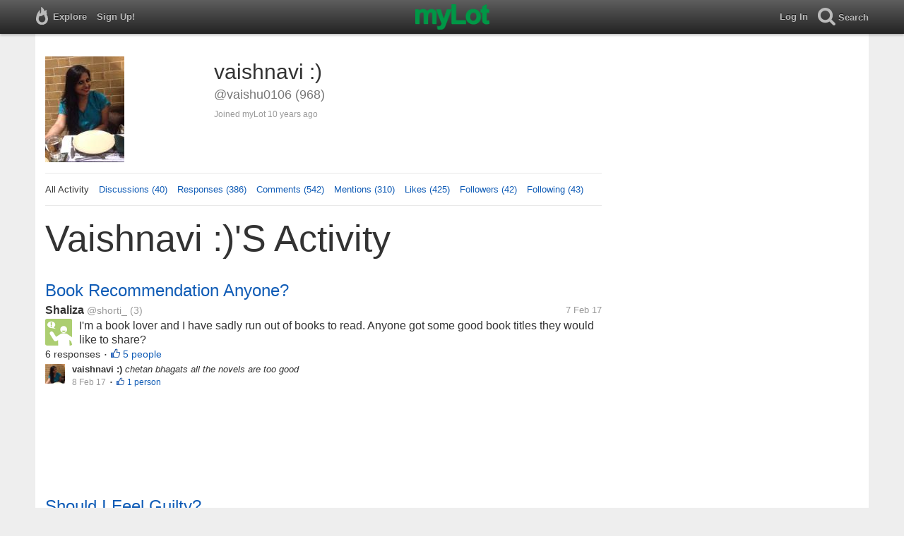

--- FILE ---
content_type: text/html; charset=utf-8
request_url: https://www.mylot.com/vaishu0106
body_size: 56112
content:

<!DOCTYPE html>
<html>
<head>
    <title>vaishnavi :) (@vaishu0106) on myLot</title>
    <meta charset="utf-8" />
    <meta name="viewport" content="width=device-width,initial-scale=1.0,user-scalable=0" />
    <meta http-equiv="content-language" content="en">
    <meta property="og:site_name" content="myLot" />
    <meta property="og:title" content="vaishnavi :) (@vaishu0106) on myLot" />
    
    <meta name="description" content="This is vaishnavi :)&#39;s user profile on myLot. Discussions, responses, comments, likes &amp; more." />
    <meta property="og:description" content="This is vaishnavi :)&#39;s user profile on myLot. Discussions, responses, comments, likes &amp; more." />
    <meta property="og:image" content="https://img.mylot.com/220x150/2833533.jpeg" />

    <link href="/Content/cssResponsive?v=ejW_FyjyIF-glpL9atxbZ8tBc8yeIJGtGIq3cg-yznc1" rel="stylesheet"/>

    <script src="https://code.jquery.com/jquery-1.7.1.min.js"></script>
    <script src="https://code.jquery.com/ui/1.8.20/jquery-ui.min.js"></script>
    <script src="/bundles/mylotjs?v=vqpWxx3EJGWlvPNleBf8RW82ZOFZAuiwU703jIBhyEc1"></script>



        <script>
            window._SWP = {
                pid: 806,
                s1: '',
                s2: '',
                callback: function (result) {
                    if (result && result.success) {
                        if (result.newSubscription) {
                            ga('send', 'event', 'push', 'new subscription');
                        } else {
                            ga('send', 'event', 'push', 'already subscribed');
                        }
                    } else {
                        ga('send', 'event', 'push', 'subscription blocked');
                    }
                }
            };
        </script>
        <script src='https://pushtoast-a.akamaihd.net/2.0/sw.register.js'
                data-pta_domain='www.mylot.com'
                data-pta_owner='b9a1ebdcab65'
                data-pta_id-Site='21025'
                data-pta_webpushid='web.26.apple.com'>
        </script>
</head>
    <body>
        

<div id="top-container" class="top-container">
    <div id="top-nav-bar">
        <div id="menu-left">
            <ul>
                <li>
                    <div class="menu menu-explore">      
                        <div class="menu-nav-text">                      
                            Explore                           
                        </div>
                    </div>
                    <div class="menu-sub-container">
                        <a href="/explore/toprated">
                            <div class="menu-sub">
                                Top Rated Discussions
                            </div>
                        </a>
                        <a href="/explore/mostrecent">
                            <div class="menu-sub">
                                Most Recent Discussions
                            </div>
                        </a>
                        <a href="/explore/activity">
                            <div class="menu-sub">
                                Most Recent Activity
                            </div>
                        </a>
                        <a href="/explore/hot">
                            <div class="menu-sub">
                                Hot Discussions
                            </div>
                        </a>
                        <a href="/explore/newuser">
                            <div class="menu-sub">
                                New User Discussions
                            </div>
                        </a>
                        <a href="/explore/noresponses">
                            <div class="menu-sub menu-sub-divider">
                                Discussions w/ No Response
                            </div>
                        </a>
                        <a href="/mylot/help">
                            <div class="menu-sub">
                                Help
                            </div>
                        </a>
                        <a href="/mylot/help/faq">
                            <div class="menu-sub">
                                FAQ
                            </div>
                        </a>
                        <a href="/mylot/earnings">
                            <div class="menu-sub">
                                Earnings Program
                            </div>
                        </a>
                        <a href="/mylot/help/guidelines">
                            <div class="menu-sub">
                                Community Guidelines
                            </div>
                        </a>
                        <a href="/mylot/contact">
                            <div class="menu-sub">
                                Contact
                            </div>
                        </a>
                    </div>
                </li>
                <li>
                    <a rel="nofollow" href="/SignUp">
                        <div class="menu">
                            <div>
                                Sign Up!                         
                            </div>
                        </div>
                    </a>
                </li>                 
                <li>
                    <div id="mylotLogoDivLoggedIn">
                        <a href="/">
                            <img id="mylotlogo" src="/Content/images/myLotGreen.png" />
                            <img id="mylotlogoM" src="/Content/images/myLotGreenM.png" />
                        </a>
                    </div>
                </li>
            </ul>
        </div>
        <div id="menu-right">
            <ul>
                <li id="mnuLog">
                    <a rel="nofollow" href="#" onclick="onLogClk();return false">
                        <div class="menu">
                            <div>
                                Log In                        
                            </div>
                        </div>
                    </a>
                </li>
                <li id="menu-li-search">
                    <div class="menu menu-search"> 
                        <div class="menu-nav-text">                           
                            Search                     
                        </div>   
                    </div>
                    <div class="menu-sub-container-right-container" style="left:-84px !important;">
                        <div class="menu-sub-container-right">
                            <a rel="nofollow" href="#" onclick="onSearchMenuClick(1);return false">
                                <div class="menu-sub">
                                    Tagged Discussions
                                </div>
                            </a>
                            <a rel="nofollow" href="#" onclick="onSearchMenuClick(2);return false">
                                <div class="menu-sub">
                                    Tagged Responses
                                </div>
                            </a>
                            <a rel="nofollow" href="#" onclick="onSearchMenuClick(3);return false">
                                <div class="menu-sub">
                                    Tagged Comments
                                </div>
                            </a>
                            <a rel="nofollow" href="#" onclick="onSearchMenuClick(4);return false">
                                <div class="menu-sub menu-sub-divider">
                                    Tagged All Activity
                                </div>
                            </a>
                            <a rel="nofollow" href="#" onclick="onSearchMenuClick(5);return false">
                                <div class="menu-sub menu-sub-divider">
                                    Users
                                </div>
                            </a>
                            <a rel="nofollow" href="#" onclick="onSearchMenuClick(6);return false">
                                <div class="menu-sub">
                                    Full Text Discussions
                                </div>
                            </a>
                            <a rel="nofollow" href="#" onclick="onSearchMenuClick(7);return false">
                                <div class="menu-sub">
                                    Full Text Responses
                                </div>
                            </a>
                            <a rel="nofollow" href="#" onclick="onSearchMenuClick(8);return false">
                                <div class="menu-sub">
                                    Full Text Comments
                                </div>
                            </a>
                            <a rel="nofollow" href="#" onclick="onSearchMenuClick(9);return false">
                                <div class="menu-sub">
                                    Full Text All Activity
                                </div>
                            </a>
                        </div>
                    </div>
                </li>
                <li>
                    <form id="menu-searchform">
                        <input id="menu-searchbox" type="text" autocomplete="off" spellcheck="false" placeholder="Search" onkeydown="if (event.keyCode == 13) { onSearch(event); event.preventDefault(); return false; }">
                        <span style="float:right"><a id="menu-searchbox-close" href="#">X</a></span>
                    </form>
                </li>
            </ul>
        </div>
    </div>
</div>

<script src="/bundles/headerjs?v=4rQC2BHQ0SeJ_2qU6dvOxQ1-Ik10fkXbKWZoItLZqUA1"></script>

        <div id="mainCnt">
            <div>
                
                <div id="main2">
                    <div class="main">
                        


<div id="mainArea">

<div id="proAv">
    <img src='https://img.mylot.com/220x150/2833533.jpeg' />
</div>
<div id="proBlk">
    <div id="proInf">
        <div id="proRn">vaishnavi :)</div>
        <div id="proUn">@vaishu0106 (968)</div>
        <div id="proLoc"></div>
        <div id="proJnd">Joined myLot 10 years ago</div>
            
    </div>
</div>
<div id="proMnu">
    <div>All Activity</div>
    <div><a href="/vaishu0106/posts">Discussions (40)</a></div>
    <div><a href="/vaishu0106/responses">Responses (386)</a></div>
    <div><a href="/vaishu0106/comments">Comments (542)</a></div>
    <div><a href="/vaishu0106/mentions">Mentions (310)</a></div>
    <div><a href="/vaishu0106/likes">Likes (425)</a></div>
    <div><a href="/vaishu0106/followers">Followers (42)</a></div>
    <div><a href="/vaishu0106/following">Following (43)</a></div>
</div>
<div id="messageThreads" style="display: none;margin-top:0px;padding-left:0px;padding-right:0px;padding-bottom:0px;padding-top:0px;max-width:550px;overflow-x:hidden;overflow-y:hidden;">
    <div class="messageThreads-thread" id="messageThread"> 
    </div>
    <div style="background-color:#f5f5f5;height:150px;border-top:1px solid #e8e8e8;padding-top:14px;">
        <textarea style="width:89%;height:56px;padding:9px;resize:none;margin-bottom:10px;margin-left:15px;" id="messageNew" name="messageNew"></textarea>
        <div style="width: 100%; height:28px;">
            <div style="float: right;margin-right:15px;">
                <img id="ajaxLoadImgMessageThreads" style="display: none" src="/Content/images/ajax-loader.gif" />
                <input id="messageThreadsSendButton" class="messageThreads-button" type="button" value="Send message" onclick="mylotDALCalls.onSendMessageClick();" />
            </div>
        </div>
    </div>
</div>        <h1 id="atvHed">vaishnavi :)&#39;s Activity</h1>
        <div id="atvItems">

    <div class='atvDiscTit'>
        <a href='/post/3030525/book-recommendation-anyone'>Book Recommendation Anyone?</a>
    </div>
    <div class='atvDiscArea'>
        <div class='atvDiscBox'>
            <span class='atvDiscRn'><a href='/shorti_'>Shaliza</a></span>
            <span class='atvDiscUn'><a href='/shorti_'>@shorti_</a> (3)</span>
            <span class='atvDiscLoc'></span>
            <span class='atvDiscDat'>7 Feb 17</span>
            <div>
                <a href="/shorti_"><img height="38" width="38" class="atvAv" src="/Content/images/avatar.gif" /></a>
                    <a class="atvDiscDes" href='/post/3030525/book-recommendation-anyone'><div>I'm a book lover and I have sadly run out of books to read. Anyone got some good book titles they would like to share?</div></a>
            </div>
                            <div class='atvDiscResCnt'>
                    6 responses <span class="bull">&bull;</span>                </div>
                            <div class='atvDiscLik'>
                    <span onclick='onLikesClick(3,3030525)'>5 people</span>
                </div>

                                                            
        </div>
        <div>
            <a href="/vaishu0106"><img height="28" width="28" class="atvAv" src="https://img.mylot.com/62x62/2833533.jpeg" /></a>
            <a class="atvSnip" href='/response/3030525/18286160'><div><span>vaishnavi :)</span> chetan bhagats all the novels are too good</div></a>
            <div class="atvActDat">8 Feb 17</div>
                            <span class="bull">&bull;</span>
                <div class='atvActLik'>
                    <span onclick='onLikesClick(1,18286160)'>1 person</span>
                </div>
        </div>
    </div>
            <div id="top-ad">
<script type='text/javascript'>
    var htmlt = "";
    if ($("#mainArea").width() > 728) {
        htmlt += "<iframe name='ad728x90' src='/Content/ads/tribal/728x90.html' width='728' height='90'></iframe>"
    }
    else {
        htmlt += "<iframe name='ad300x250' src='/Content/ads/tribal/300x250.html' width='300' height='250'></iframe>"
    }
    $("#top-ad").append(htmlt);
    mylotDAL.tribalCounter++;
</script>            </div>
    <div class='atvDiscTit'>
        <a href='/post/3030532/should-i-feel-guilty'>Should I Feel Guilty?</a>
    </div>
    <div class='atvDiscArea'>
        <div class='atvDiscBox'>
            <span class='atvDiscRn'><a href='/shorti_'>Shaliza</a></span>
            <span class='atvDiscUn'><a href='/shorti_'>@shorti_</a> (3)</span>
            <span class='atvDiscLoc'></span>
            <span class='atvDiscDat'>7 Feb 17</span>
            <div>
                <a href="/shorti_"><img height="38" width="38" class="atvAv" src="/Content/images/avatar.gif" /></a>
                    <a class="atvDiscDes" href='/post/3030532/should-i-feel-guilty'><div>Should I feel guilty for wanting somethings to myself? Like sometimes I buy certain foods for myself and my housemate keeps eating it because he says there was nothing else good.</div></a>
            </div>
                            <div class='atvDiscResCnt'>
                    5 responses <span class="bull">&bull;</span>                </div>
                            <div class='atvDiscLik'>
                    <span onclick='onLikesClick(3,3030532)'>4 people</span>
                </div>

                                                            
        </div>
        <div>
            <a href="/vaishu0106"><img height="28" width="28" class="atvAv" src="https://img.mylot.com/62x62/2833533.jpeg" /></a>
            <a class="atvSnip" href='/response/3030532/18286157'><div><span>vaishnavi :)</span> why to feel guilty about it? this is perfectly ok, instead of guilty i would be angry , If somebody does this with me</div></a>
            <div class="atvActDat">8 Feb 17</div>
                    </div>
    </div>
    <div class='atvDiscTit'>
        <a href='/post/3030541/so-ive-only-made-20-cents-wtf'>so I&#39;ve only made 20 cents, wtf</a>
    </div>
    <div class='atvDiscArea'>
<div class='atvDiscImg '><a href='/post/3030541/so-ive-only-made-20-cents-wtf'><img width='106' height='106' src='https://img.mylot.com/106x106/2848101.jpeg'></a></div>        <div class='atvDiscBox'>
            <span class='atvDiscRn'><a href='/jalo770'>Kristy</a></span>
            <span class='atvDiscUn'><a href='/jalo770'>@jalo770</a> (197)</span>
            <span class='atvDiscLoc'></span>
            <span class='atvDiscDat'>7 Feb 17</span>
            <div>
                <a href="/jalo770"><img height="38" width="38" class="atvAv" src="https://img.mylot.com/62x62/2847826.png" /></a>
                    <a class="atvDiscDes" href='/post/3030541/so-ive-only-made-20-cents-wtf'><div>It seems like nearly impossible to earn money on here.. any tips?</div></a>
            </div>
                <div class='atvDiscTag'>
<a rel='nofollow' href='/tag/tips'><div class='actTag'>tips</div></a><a rel='nofollow' href='/tag/money'><div class='actTag'>money</div></a><a rel='nofollow' href='/tag/curious'><div class='actTag'>curious</div></a>                </div>
                            <div class='atvDiscResCnt'>
                    11 responses <span class="bull">&bull;</span>                </div>
                            <div class='atvDiscLik'>
                    <span onclick='onLikesClick(3,3030541)'>7 people</span>
                </div>

                                                            
        </div>
        <div>
            <a href="/vaishu0106"><img height="28" width="28" class="atvAv" src="https://img.mylot.com/62x62/2833533.jpeg" /></a>
            <a class="atvSnip" href='/response/3030541/18286130'><div><span>vaishnavi :)</span> yeah its a slow process. we need to be active for hours to earn 5$ in a month</div></a>
            <div class="atvActDat">8 Feb 17</div>
                    </div>
    </div>
    <div class='atvDiscTit'>
        <a href='/post/3030611/chewing-slowly-actually-helps-you-trim-your-waist'>Chewing slowly actually helps you trim your waist</a>
    </div>
    <div class='atvDiscArea'>
        <div class='atvDiscBox'>
            <span class='atvDiscRn'><a href='/lizzy9217'>Elizabeth Thomas</a></span>
            <span class='atvDiscUn'><a href='/lizzy9217'>@lizzy9217</a> (118)</span>
            <span class='atvDiscLoc'><span class="bull">&bull;</span> India</span>
            <span class='atvDiscDat'>8 Feb 17</span>
            <div>
                <a href="/lizzy9217"><img height="38" width="38" class="atvAv" src="https://img.mylot.com/62x62/2846736.jpeg" /></a>
                    <a class="atvDiscDes" href='/post/3030611/chewing-slowly-actually-helps-you-trim-your-waist'><div>Do you know that chewing many times before swallowing actually helps to trim down your waist?
This is because it takes time for your brain to know when you are full , so taking time to chew your food slowly actually helps to...</div></a>
            </div>
                <div class='atvDiscTag'>
<a rel='nofollow' href='/tag/chewingslowly'><div class='actTag'>chewingslowly</div></a><a rel='nofollow' href='/tag/health'><div class='actTag'>health</div></a>                </div>
                            <div class='atvDiscResCnt'>
                    7 responses <span class="bull">&bull;</span>                </div>
                            <div class='atvDiscLik'>
                    <span onclick='onLikesClick(3,3030611)'>4 people</span>
                </div>

                                                            
        </div>
        <div>
            <a href="/vaishu0106"><img height="28" width="28" class="atvAv" src="https://img.mylot.com/62x62/2833533.jpeg" /></a>
            <a class="atvSnip" href='/response/3030611/18286107'><div><span>vaishnavi :)</span> actualy I have heard when we eat fast we consume in large quantity annd vice versa....thats why it helps in  cutting down extra fats..well not sure..how far it is true</div></a>
            <div class="atvActDat">8 Feb 17</div>
                            <span class="bull">&bull;</span>
                <div class='atvActLik'>
                    <span onclick='onLikesClick(1,18286107)'>2 people</span>
                </div>
        </div>
    </div>
    <div class='atvDiscTit'>
        <a href='/post/3030608/yoga-benefits'>Yoga benefits</a>
    </div>
    <div class='atvDiscArea'>
        <div class='atvDiscBox'>
            <span class='atvDiscRn'><a href='/lizzy9217'>Elizabeth Thomas</a></span>
            <span class='atvDiscUn'><a href='/lizzy9217'>@lizzy9217</a> (118)</span>
            <span class='atvDiscLoc'><span class="bull">&bull;</span> India</span>
            <span class='atvDiscDat'>8 Feb 17</span>
            <div>
                <a href="/lizzy9217"><img height="38" width="38" class="atvAv" src="https://img.mylot.com/62x62/2846736.jpeg" /></a>
                    <a class="atvDiscDes" href='/post/3030608/yoga-benefits'><div>I have started doing yoga and I can really find change in my digestion process. Also, with the stress from work it definitely a huge stress buster!
How has yoga helped you?:)</div></a>
            </div>
                <div class='atvDiscTag'>
<a rel='nofollow' href='/tag/yoga'><div class='actTag'>yoga</div></a><a rel='nofollow' href='/tag/health'><div class='actTag'>health</div></a>                </div>
                            <div class='atvDiscResCnt'>
                    4 responses <span class="bull">&bull;</span>                </div>
                            <div class='atvDiscLik'>
                    <span onclick='onLikesClick(3,3030608)'>3 people</span>
                </div>

                                                            
        </div>
        <div>
            <a href="/vaishu0106"><img height="28" width="28" class="atvAv" src="https://img.mylot.com/62x62/2833533.jpeg" /></a>
            <a class="atvSnip" href='/response/3030608/18286090'><div><span>vaishnavi :)</span> yes it definately does...I do power yoga</div></a>
            <div class="atvActDat">8 Feb 17</div>
                    </div>
    </div>
    <div class='atvDiscTit'>
        <a href='/post/3030630/valentines-day'>Valentine&#39;s Day</a>
    </div>
    <div class='atvDiscArea'>
<div class='atvDiscImg atvDiscImgSmlr'><a href='/post/3030630/valentines-day'><img width='106' height='106' src='https://img.mylot.com/106x106/2848180.jpeg'></a></div>        <div class='atvDiscBox'>
            <span class='atvDiscRn'><a href='/cathewan'>cathie</a></span>
            <span class='atvDiscUn'><a href='/cathewan'>@cathewan</a> (7)</span>
            <span class='atvDiscLoc'><span class="bull">&bull;</span> South Africa</span>
            <span class='atvDiscDat'>8 Feb 17</span>
            <div>
                <a href="/cathewan"><img height="38" width="38" class="atvAv" src="https://img.mylot.com/62x62/2848176.jpeg" /></a>
                    <a class="atvDiscDes" href='/post/3030630/valentines-day'><div>Ladies,
On 14th of February, invite a guy over for dinner, when he's about to leave, give him$50 for transportation. You won't Die!</div></a>
            </div>
                            <div class='atvDiscResCnt'>
                    6 responses <span class="bull">&bull;</span>                </div>
                            <div class='atvDiscLik'>
                    <span onclick='onLikesClick(3,3030630)'>3 people</span>
                </div>

                                                            
        </div>
        <div>
            <a href="/vaishu0106"><img height="28" width="28" class="atvAv" src="https://img.mylot.com/62x62/2833533.jpeg" /></a>
            <a class="atvSnip" href='/response/3030630/18286063'><div><span>vaishnavi :)</span> no guy will like that..</div></a>
            <div class="atvActDat">8 Feb 17</div>
                <span class="bull">&bull;</span>
                <div class='atvActCldCnt'>
                    1 comment                </div>
                    </div>
    </div>
    <div class='atvDiscTit'>
        <a href='/post/3030633/my-culture-my-values'>my culture, my values</a>
    </div>
    <div class='atvDiscArea'>
        <div class='atvDiscBox'>
            <span class='atvDiscRn'><a href='/Henhop'>Awoyo Henry</a></span>
            <span class='atvDiscUn'><a href='/Henhop'>@Henhop</a> (53)</span>
            <span class='atvDiscLoc'></span>
            <span class='atvDiscDat'>8 Feb 17</span>
            <div>
                <a href="/Henhop"><img height="38" width="38" class="atvAv" src="/Content/images/avatar.gif" /></a>
                    <a class="atvDiscDes" href='/post/3030633/my-culture-my-values'><div>I am a Nigerian.... Yes from Africa. Nigeria is made up of different ethnic group ,with various cultural backgrounds. She is mainly divided into 3major *tribe and 6geopolitical zones . We have the Yoruba,Igbo and Housa,which in...</div></a>
            </div>
                            <div class='atvDiscResCnt'>
                    3 responses <span class="bull">&bull;</span>                </div>
                            <div class='atvDiscLik'>
                    <span onclick='onLikesClick(3,3030633)'>2 people</span>
                </div>

                                                            
        </div>
        <div>
            <a href="/vaishu0106"><img height="28" width="28" class="atvAv" src="https://img.mylot.com/62x62/2833533.jpeg" /></a>
            <a class="atvSnip" href='/response/3030633/18286046'><div><span>vaishnavi :)</span> even Indians have the same culture..Its the way of respecting elders and even for seeking blessing from god, we do the same thing</div></a>
            <div class="atvActDat">8 Feb 17</div>
                    </div>
    </div>
    <div class='atvDiscTit'>
        <a href='/post/3030649/dont-be-prisoner-of-past'>Don&#39;t be Prisoner of Past</a>
    </div>
    <div class='atvDiscArea'>
<div class='atvDiscImg atvDiscImgSmlr'><a href='/post/3030649/dont-be-prisoner-of-past'><img width='106' height='106' src='https://img.mylot.com/106x106/2848198.jpeg'></a></div>        <div class='atvDiscBox'>
            <span class='atvDiscRn'><a href='/Aushaw'>Anushaw Desai</a></span>
            <span class='atvDiscUn'><a href='/Aushaw'>@Aushaw</a> (880)</span>
            <span class='atvDiscLoc'></span>
            <span class='atvDiscDat'>8 Feb 17</span>
            <div>
                <a href="/Aushaw"><img height="38" width="38" class="atvAv" src="https://img.mylot.com/62x62/2853086.jpeg" /></a>
                    <a class="atvDiscDes" href='/post/3030649/dont-be-prisoner-of-past'><div>William Martin "Billy" Joel, an American singer-songwriter and pianist, the sixth best-selling recording artist and the third best-selling solo artist in the United States,says-
 [b] "It's okay if you mess up.
   You should...</div></a>
            </div>
                            <div class='atvDiscResCnt'>
                    5 responses <span class="bull">&bull;</span>                </div>
                            <div class='atvDiscLik'>
                    <span onclick='onLikesClick(3,3030649)'>4 people</span>
                </div>

                                                            
        </div>
        <div>
            <a href="/vaishu0106"><img height="28" width="28" class="atvAv" src="https://img.mylot.com/62x62/2833533.jpeg" /></a>
            <a class="atvSnip" href='/response/3030649/18285994'><div><span>vaishnavi :)</span> never to repeat those mistake again</div></a>
            <div class="atvActDat">8 Feb 17</div>
                <span class="bull">&bull;</span>
                <div class='atvActCldCnt'>
                    1 comment                </div>
                            <span class="bull">&bull;</span>
                <div class='atvActLik'>
                    <span onclick='onLikesClick(1,18285994)'>1 person</span>
                </div>
        </div>
    </div>
    <div class='atvDiscTit'>
        <a href='/post/3030700/bored-and-broke'>Bored and broke</a>
    </div>
    <div class='atvDiscArea'>
        <div class='atvDiscBox'>
            <span class='atvDiscRn'><a href='/cher22'>sharon assido</a></span>
            <span class='atvDiscUn'><a href='/cher22'>@cher22</a> (26)</span>
            <span class='atvDiscLoc'></span>
            <span class='atvDiscDat'>8 Feb 17</span>
            <div>
                <a href="/cher22"><img height="38" width="38" class="atvAv" src="/Content/images/avatar.gif" /></a>
                    <a class="atvDiscDes" href='/post/3030700/bored-and-broke'><div>Hi everyone i'm Looking for suggestions for alleviating boredom. Suggestions who don't require a waste of money...</div></a>
            </div>
                            <div class='atvDiscResCnt'>
                    7 responses <span class="bull">&bull;</span>                </div>
                            <div class='atvDiscLik'>
                    <span onclick='onLikesClick(3,3030700)'>4 people</span>
                </div>

                                                            
        </div>
        <div>
            <a href="/vaishu0106"><img height="28" width="28" class="atvAv" src="https://img.mylot.com/62x62/2833533.jpeg" /></a>
            <a class="atvSnip" href='/response/3030700/18285989'><div><span>vaishnavi :)</span> craftwork or drawings..something in creativity line</div></a>
            <div class="atvActDat">8 Feb 17</div>
                <span class="bull">&bull;</span>
                <div class='atvActCldCnt'>
                    1 comment                </div>
                            <span class="bull">&bull;</span>
                <div class='atvActLik'>
                    <span onclick='onLikesClick(1,18285989)'>2 people</span>
                </div>
        </div>
    </div>
    <div class='atvDiscTit'>
        <a href='/post/3030710/7-things-that-make-me-happy'>7 Things That Make Me Happy</a>
    </div>
    <div class='atvDiscArea'>
<div class='atvDiscImg '><a href='/post/3030710/7-things-that-make-me-happy'><img width='106' height='106' src='https://img.mylot.com/106x106/2848249.jpeg'></a></div>        <div class='atvDiscBox'>
            <span class='atvDiscRn'><a href='/marlina'>Marlina</a></span>
            <span class='atvDiscUn'><a href='/marlina'>@marlina</a> (154103)</span>
            <span class='atvDiscLoc'><span class="bull">&bull;</span> Canada</span>
            <span class='atvDiscDat'>8 Feb 17</span>
            <div>
                <a href="/marlina"><img height="38" width="38" class="atvAv" src="https://img.mylot.com/62x62/2714241.png" /></a>
                    <a class="atvDiscDes" href='/post/3030710/7-things-that-make-me-happy'><div>Some of my fellow MyLotters are making lists of things that make them happy. They chose 8 things on that list but I chose to make it "7 Things That Make Me Happy" as the number 7 itself is my favorite number.

1) Gardening makes...</div></a>
            </div>
                <div class='atvDiscTag'>
<a rel='nofollow' href='/tag/happy'><div class='actTag'>happy</div></a>                </div>
                            <div class='atvDiscResCnt'>
                    24 responses <span class="bull">&bull;</span>                </div>
                            <div class='atvDiscLik'>
                    <span onclick='onLikesClick(3,3030710)'>21 people</span>
                </div>

                                                            
        </div>
        <div>
            <a href="/vaishu0106"><img height="28" width="28" class="atvAv" src="https://img.mylot.com/62x62/2833533.jpeg" /></a>
            <a class="atvSnip" href='/response/3030710/18285978'><div><span>vaishnavi :)</span> we have much in common</div></a>
            <div class="atvActDat">8 Feb 17</div>
                    </div>
    </div>
    <div class='atvDiscTit'>
        <a href='/post/3030667/is-there-a-bonus-earning-if-we-add-a-photo-in-our-discussion'>Is there a bonus earning if we add a photo in our discussion?</a>
    </div>
    <div class='atvDiscArea'>
        <div class='atvDiscBox'>
            <span class='atvDiscRn'><a href='/bluelion'>bluelion</a></span>
            <span class='atvDiscUn'><a href='/bluelion'>@bluelion</a> (625)</span>
            <span class='atvDiscLoc'><span class="bull">&bull;</span> Philippines</span>
            <span class='atvDiscDat'>8 Feb 17</span>
            <div>
                <a href="/bluelion"><img height="38" width="38" class="atvAv" src="https://img.mylot.com/62x62/2840418.png" /></a>
                    <a class="atvDiscDes" href='/post/3030667/is-there-a-bonus-earning-if-we-add-a-photo-in-our-discussion'><div>I just noticed that there are some members who added a photo in their created discussion. I wonder if they earn an additional profit for it or not. 

And if they earn from it, I just want to ask you guys where do you get those...</div></a>
            </div>
                <div class='atvDiscTag'>
<a rel='nofollow' href='/tag/mylot'><div class='actTag'>mylot</div></a><a rel='nofollow' href='/tag/photo'><div class='actTag'>photo</div></a><a rel='nofollow' href='/tag/image'><div class='actTag'>image</div></a><a rel='nofollow' href='/tag/earning'><div class='actTag'>earning</div></a><a rel='nofollow' href='/tag/copyright'><div class='actTag'>copyright</div></a>                </div>
                            <div class='atvDiscResCnt'>
                    7 responses <span class="bull">&bull;</span>                </div>
                            <div class='atvDiscLik'>
                    <span onclick='onLikesClick(3,3030667)'>5 people</span>
                </div>

                                                            
        </div>
        <div>
            <a href="/vaishu0106"><img height="28" width="28" class="atvAv" src="https://img.mylot.com/62x62/2833533.jpeg" /></a>
            <a class="atvSnip" href='/response/3030667/18285958'><div><span>vaishnavi :)</span> I use from google or images clicked by myself.Pictures just make the post attractive</div></a>
            <div class="atvActDat">8 Feb 17</div>
                <span class="bull">&bull;</span>
                <div class='atvActCldCnt'>
                    1 comment                </div>
                            <span class="bull">&bull;</span>
                <div class='atvActLik'>
                    <span onclick='onLikesClick(1,18285958)'>1 person</span>
                </div>
        </div>
    </div>
    <div class='atvDiscTit'>
        <a href='/post/3030627/selling-own-written-books'>Selling own written books...</a>
    </div>
    <div class='atvDiscArea'>
        <div class='atvDiscBox'>
            <span class='atvDiscRn'><a href='/Meramar'>Margarita</a></span>
            <span class='atvDiscUn'><a href='/Meramar'>@Meramar</a> (2695)</span>
            <span class='atvDiscLoc'></span>
            <span class='atvDiscDat'>8 Feb 17</span>
            <div>
                <a href="/Meramar"><img height="38" width="38" class="atvAv" src="https://img.mylot.com/62x62/2778894.jpeg" /></a>
                    <a class="atvDiscDes" href='/post/3030627/selling-own-written-books'><div>At the end of 2015, I published my first book through a professional publishing house. Once I got the samples, I located some in different local bookshops. This morning, I went to one of this bookshops where I have placed some...</div></a>
            </div>
                <div class='atvDiscTag'>
<a rel='nofollow' href='/tag/books'><div class='actTag'>books</div></a><a rel='nofollow' href='/tag/writing'><div class='actTag'>writing</div></a><a rel='nofollow' href='/tag/selling'><div class='actTag'>selling</div></a><a rel='nofollow' href='/tag/library'><div class='actTag'>library</div></a><a rel='nofollow' href='/tag/motivation'><div class='actTag'>motivation</div></a>                </div>
                            <div class='atvDiscResCnt'>
                    15 responses <span class="bull">&bull;</span>                </div>
                            <div class='atvDiscLik'>
                    <span onclick='onLikesClick(3,3030627)'>10 people</span>
                </div>

                                                            
        </div>
        <div>
            <a href="/vaishu0106"><img height="28" width="28" class="atvAv" src="https://img.mylot.com/62x62/2833533.jpeg" /></a>
            <a class="atvSnip" href='/response/3030627/18285951'><div><span>vaishnavi :)</span> congratulation! your passion in writing is helping you to earn extra income.Thats great!</div></a>
            <div class="atvActDat">8 Feb 17</div>
                <span class="bull">&bull;</span>
                <div class='atvActCldCnt'>
                    1 comment                </div>
                            <span class="bull">&bull;</span>
                <div class='atvActLik'>
                    <span onclick='onLikesClick(1,18285951)'>1 person</span>
                </div>
        </div>
    </div>
    <div class='atvDiscTit'>
        <a href='/post/3012359/native-such-a-awesome-place'>Native-Such a awesome place</a>
    </div>
    <div class='atvDiscArea'>
<div class='atvDiscImg '><a href='/post/3012359/native-such-a-awesome-place'><img width='106' height='106' src='https://img.mylot.com/106x106/2835179.jpeg'></a></div>        <div class='atvDiscBox'>
            <span class='atvDiscRn'><a href='/vaishu0106'>vaishnavi :)</a></span>
            <span class='atvDiscUn'><a href='/vaishu0106'>@vaishu0106</a> (968)</span>
            <span class='atvDiscLoc'></span>
            <span class='atvDiscDat'>20 Dec 16</span>
            <div>
                <a href="/vaishu0106"><img height="38" width="38" class="atvAv" src="https://img.mylot.com/62x62/2833533.jpeg" /></a>
                    <a class="atvDiscDes" href='/post/3012359/native-such-a-awesome-place'><div>Hi mylotters, How are you all?

Its been two weeks at my grandma's place, I am just loving my time here, pollutioness environment, fresh vegetables and with greenary around makes the day more happier.

Today I went to a temple...</div></a>
            </div>
                <div class='atvDiscTag'>
<a rel='nofollow' href='/tag/native'><div class='actTag'>native</div></a><a rel='nofollow' href='/tag/temple'><div class='actTag'>temple</div></a><a rel='nofollow' href='/tag/tower'><div class='actTag'>tower</div></a>                </div>
                            <div class='atvDiscResCnt'>
                    8 responses <span class="bull">&bull;</span>                </div>
                            <div class='atvDiscLik'>
                    <span onclick='onLikesClick(3,3012359)'>8 people</span>
                </div>

                                                            
        </div>
        <div>
            <a href="/vaishu0106"><img height="28" width="28" class="atvAv" src="https://img.mylot.com/62x62/2833533.jpeg" /></a>
            <a class="atvSnip" href='/comment/3012359/18147986/26848548'><div><span>vaishnavi :)</span> yes it is in south of India :)</div></a>
            <div class="atvActDat">1 Jan 17</div>
                            <span class="bull">&bull;</span>
                <div class='atvActLik'>
                    <span onclick='onLikesClick(2,26848548)'>1 person</span>
                </div>
        </div>
    </div>
    <div class='atvDiscTit'>
        <a href='/post/3012359/native-such-a-awesome-place'>Native-Such a awesome place</a>
    </div>
    <div class='atvDiscArea'>
<div class='atvDiscImg atvDiscImgSmlr'><a href='/post/3012359/native-such-a-awesome-place'><img width='106' height='106' src='https://img.mylot.com/106x106/2835179.jpeg'></a></div>        <div class='atvDiscBox'>
            <span class='atvDiscRn'><a href='/vaishu0106'>vaishnavi :)</a></span>
            <span class='atvDiscUn'><a href='/vaishu0106'>@vaishu0106</a> (968)</span>
            <span class='atvDiscLoc'></span>
            <span class='atvDiscDat'>20 Dec 16</span>
            <div>
                <a href="/vaishu0106"><img height="38" width="38" class="atvAv" src="https://img.mylot.com/62x62/2833533.jpeg" /></a>
                    <a class="atvDiscDes" href='/post/3012359/native-such-a-awesome-place'><div>Hi mylotters, How are you all?

Its been two weeks at my grandma's place, I am just loving my time here, pollutioness environment, fresh vegetables and with greenary around makes the day more happier.

Today I went to a temple...</div></a>
            </div>
                            <div class='atvDiscResCnt'>
                    8 responses <span class="bull">&bull;</span>                </div>
                            <div class='atvDiscLik'>
                    <span onclick='onLikesClick(3,3012359)'>8 people</span>
                </div>

                                                            
        </div>
        <div>
            <a href="/vaishu0106"><img height="28" width="28" class="atvAv" src="https://img.mylot.com/62x62/2833533.jpeg" /></a>
            <a class="atvSnip" href='/comment/3012359/18136692/26848546'><div><span>vaishnavi :)</span> yes .Colours are real</div></a>
            <div class="atvActDat">1 Jan 17</div>
                    </div>
    </div>
    <div class='atvDiscTit'>
        <a href='/post/3013957/earning-money-online-free-its-difficult'>Earning MONEY Online FREE?! Its Difficult....</a>
    </div>
    <div class='atvDiscArea'>
        <div class='atvDiscBox'>
            <span class='atvDiscRn'><a href='/alfianjk'>alfian jayakusuma</a></span>
            <span class='atvDiscUn'><a href='/alfianjk'>@alfianjk</a> (7)</span>
            <span class='atvDiscLoc'></span>
            <span class='atvDiscDat'>25 Dec 16</span>
            <div>
                <a href="/alfianjk"><img height="38" width="38" class="atvAv" src="/Content/images/avatar.gif" /></a>
                    <a class="atvDiscDes" href='/post/3013957/earning-money-online-free-its-difficult'><div>Yeah so... I have Browse in the Google " How to make money online free"?! And I ust find the PTC SITE... You just get paid for Click the advert but.. the profit is very small bro... the profit is like this :
You click 10 ad per...</div></a>
            </div>
                <div class='atvDiscTag'>
<a rel='nofollow' href='/tag/busness'><div class='actTag'>busness</div></a><a rel='nofollow' href='/tag/trick'><div class='actTag'>trick</div></a><a rel='nofollow' href='/tag/online'><div class='actTag'>online</div></a>                </div>
                            <div class='atvDiscResCnt'>
                    5 responses <span class="bull">&bull;</span>                </div>
                            <div class='atvDiscLik'>
                    <span onclick='onLikesClick(3,3013957)'>2 people</span>
                </div>

                                                            
        </div>
        <div>
            <a href="/vaishu0106"><img height="28" width="28" class="atvAv" src="https://img.mylot.com/62x62/2833533.jpeg" /></a>
            <a class="atvSnip" href='/comment/3013957/18145847/26809348'><div><span>vaishnavi :)</span> @alfianjk but I know its a very slow process...So not interested :) mylot is far better</div></a>
            <div class="atvActDat">25 Dec 16</div>
                    </div>
    </div>
    <div class='atvDiscTit'>
        <a href='/post/3013956/our-problems-could-be-so-small'>Our problems could be so small</a>
    </div>
    <div class='atvDiscArea'>
        <div class='atvDiscBox'>
            <span class='atvDiscRn'><a href='/Madshadi'>Shadi</a></span>
            <span class='atvDiscUn'><a href='/Madshadi'>@Madshadi</a> (8840)</span>
            <span class='atvDiscLoc'><span class="bull">&bull;</span> Brussels, Belgium</span>
            <span class='atvDiscDat'>25 Dec 16</span>
            <div>
                <a href="/Madshadi"><img height="38" width="38" class="atvAv" src="https://img.mylot.com/62x62/2825315.jpeg" /></a>
                    <a class="atvDiscDes" href='/post/3013956/our-problems-could-be-so-small'><div>Sometimes, when I have a problem, I feel like it is the worst nightmare on earth. I feel that I don't have luck on my side and that everything is going to anarchy. 

But after I calm down, I realise how ridiculous and small my...</div></a>
            </div>
                <div class='atvDiscTag'>
<a rel='nofollow' href='/tag/problems'><div class='actTag'>problems</div></a><a rel='nofollow' href='/tag/solutions'><div class='actTag'>solutions</div></a><a rel='nofollow' href='/tag/psychology'><div class='actTag'>psychology</div></a>                </div>
                            <div class='atvDiscResCnt'>
                    7 responses <span class="bull">&bull;</span>                </div>
                            <div class='atvDiscLik'>
                    <span onclick='onLikesClick(3,3013956)'>4 people</span>
                </div>

                                                            
        </div>
        <div>
            <a href="/vaishu0106"><img height="28" width="28" class="atvAv" src="https://img.mylot.com/62x62/2833533.jpeg" /></a>
            <a class="atvSnip" href='/response/3013956/18145848'><div><span>vaishnavi :)</span> Yes we should find solution to the problems instead of worrying on the things and yes rightly said there are people who are facing touble,double the trouble from us, and they are still facing it couragingly then why not us :)</div></a>
            <div class="atvActDat">25 Dec 16</div>
                    </div>
    </div>
    <div class='atvDiscTit'>
        <a href='/post/3013957/earning-money-online-free-its-difficult'>Earning MONEY Online FREE?! Its Difficult....</a>
    </div>
    <div class='atvDiscArea'>
        <div class='atvDiscBox'>
            <span class='atvDiscRn'><a href='/alfianjk'>alfian jayakusuma</a></span>
            <span class='atvDiscUn'><a href='/alfianjk'>@alfianjk</a> (7)</span>
            <span class='atvDiscLoc'></span>
            <span class='atvDiscDat'>25 Dec 16</span>
            <div>
                <a href="/alfianjk"><img height="38" width="38" class="atvAv" src="/Content/images/avatar.gif" /></a>
                    <a class="atvDiscDes" href='/post/3013957/earning-money-online-free-its-difficult'><div>Yeah so... I have Browse in the Google " How to make money online free"?! And I ust find the PTC SITE... You just get paid for Click the advert but.. the profit is very small bro... the profit is like this :
You click 10 ad per...</div></a>
            </div>
                            <div class='atvDiscResCnt'>
                    5 responses <span class="bull">&bull;</span>                </div>
                            <div class='atvDiscLik'>
                    <span onclick='onLikesClick(3,3013957)'>2 people</span>
                </div>

                                                            
        </div>
        <div>
            <a href="/vaishu0106"><img height="28" width="28" class="atvAv" src="https://img.mylot.com/62x62/2833533.jpeg" /></a>
            <a class="atvSnip" href='/response/3013957/18145847'><div><span>vaishnavi :)</span> I have never tried PTC site</div></a>
            <div class="atvActDat">25 Dec 16</div>
                <span class="bull">&bull;</span>
                <div class='atvActCldCnt'>
                    2 comments                </div>
                    </div>
    </div>
    <div class='atvDiscTit'>
        <a href='/post/3012309/lost-in-vanity'>LOST IN VANITY.</a>
    </div>
    <div class='atvDiscArea'>
<div class='atvDiscImg '><a href='/post/3012309/lost-in-vanity'><img width='106' height='106' src='https://img.mylot.com/106x106/2835141.jpeg'></a></div>        <div class='atvDiscBox'>
            <span class='atvDiscRn'><a href='/Kandae11'>Kandase </a></span>
            <span class='atvDiscUn'><a href='/Kandae11'>@Kandae11</a> (56925)</span>
            <span class='atvDiscLoc'></span>
            <span class='atvDiscDat'>20 Dec 16</span>
            <div>
                <a href="/Kandae11"><img height="38" width="38" class="atvAv" src="https://img.mylot.com/62x62/2828184.jpeg" /></a>
                    <a class="atvDiscDes" href='/post/3012309/lost-in-vanity'><div>My ex husband was so vain, he would sulk for days if he found himself ignored at any gathering or function.
  When we were dating, his obsession with his looks wasn't that obvious - and the little I was allowed to see of that part...</div></a>
            </div>
                <div class='atvDiscTag'>
<a rel='nofollow' href='/tag/marriage'><div class='actTag'>marriage</div></a><a rel='nofollow' href='/tag/vanity'><div class='actTag'>vanity</div></a><a rel='nofollow' href='/tag/obsession'><div class='actTag'>obsession</div></a>                </div>
                            <div class='atvDiscResCnt'>
                    12 responses <span class="bull">&bull;</span>                </div>
                            <div class='atvDiscLik'>
                    <span onclick='onLikesClick(3,3012309)'>10 people</span>
                </div>

                                                            
        </div>
        <div>
            <a href="/vaishu0106"><img height="28" width="28" class="atvAv" src="https://img.mylot.com/62x62/2833533.jpeg" /></a>
            <a class="atvSnip" href='/response/3012309/18134333'><div><span>vaishnavi :)</span> I dont know..may be love care and affection can change him...I am not sure !</div></a>
            <div class="atvActDat">20 Dec 16</div>
                <span class="bull">&bull;</span>
                <div class='atvActCldCnt'>
                    3 comments                </div>
                            <span class="bull">&bull;</span>
                <div class='atvActLik'>
                    <span onclick='onLikesClick(1,18134333)'>1 person</span>
                </div>
        </div>
    </div>
    <div class='atvDiscTit'>
        <a href='/post/3012427/got-a-visit-from-two-cuties-last-night'>Got a visit from two cuties last night...</a>
    </div>
    <div class='atvDiscArea'>
<div class='atvDiscImg '><a href='/post/3012427/got-a-visit-from-two-cuties-last-night'><img width='106' height='106' src='https://img.mylot.com/106x106/2835229.jpeg'></a></div>        <div class='atvDiscBox'>
            <span class='atvDiscRn'><a href='/teresatrotter'>Teresa Trotter</a></span>
            <span class='atvDiscUn'><a href='/teresatrotter'>@teresatrotter</a> (4073)</span>
            <span class='atvDiscLoc'><span class="bull">&bull;</span> Jacksonville, Florida</span>
            <span class='atvDiscDat'>20 Dec 16</span>
            <div>
                <a href="/teresatrotter"><img height="38" width="38" class="atvAv" src="https://img.mylot.com/62x62/3077578.jpeg" /></a>
                    <a class="atvDiscDes" href='/post/3012427/got-a-visit-from-two-cuties-last-night'><div>Look at the two cuties that I found sitting on top of my air condition/heating unit last night.  The lights make them hard to see, but wanted to get a quick pic before they jumped off.

The momma already left before I could take...</div></a>
            </div>
                <div class='atvDiscTag'>
<a rel='nofollow' href='/tag/kittens'><div class='actTag'>kittens</div></a><a rel='nofollow' href='/tag/strays'><div class='actTag'>strays</div></a><a rel='nofollow' href='/tag/animals'><div class='actTag'>animals</div></a><a rel='nofollow' href='/tag/pets'><div class='actTag'>pets</div></a>                </div>
                            <div class='atvDiscResCnt'>
                    10 responses <span class="bull">&bull;</span>                </div>
                            <div class='atvDiscLik'>
                    <span onclick='onLikesClick(3,3012427)'>7 people</span>
                </div>

                                                            
        </div>
        <div>
            <a href="/vaishu0106"><img height="28" width="28" class="atvAv" src="https://img.mylot.com/62x62/2833533.jpeg" /></a>
            <a class="atvSnip" href='/response/3012427/18134308'><div><span>vaishnavi :)</span> Preaches n cream are so very cute</div></a>
            <div class="atvActDat">20 Dec 16</div>
                <span class="bull">&bull;</span>
                <div class='atvActCldCnt'>
                    1 comment                </div>
                            <span class="bull">&bull;</span>
                <div class='atvActLik'>
                    <span onclick='onLikesClick(1,18134308)'>1 person</span>
                </div>
        </div>
    </div>
<div class="atvLoad" id="load88311125">
    <img src="/Content/images/loading.gif" />
</div>
<script type="text/javascript">
    isMoreResults = Boolean("True");
    startActionId = "88311125";
    tagName = "";
</script>    </div>
</div>
<div id="popLik" title="Likes"></div>


                    </div>
                    <div id="rrAtv">
                        


<div id="adRR1">
    <iframe src='/Content/ads/senRR1.html' style="margin-left:18px;" width='300' height='250'></iframe>
</div>
<div id="adRR2">
</div>
<div id="adRR"></div>
<span id="adRRbot"></span>
                    </div>
                </div>
            </div>
        </div>
        
    <script type="text/javascript">
        var token = "";
        var svcUrl = "https://api.mylot.com/ApiService.svc";
        var loggedInUserId = parseInt("-1");
        var likedUserCount = "100";
        var activityTypeId = "151";
        var startActionId = "88311125";
        var isMoreResults = Boolean("True");
        var tagName = "";
        var profUN = "vaishu0106";
    </script>

    <script src="/bundles/activityresponsivejs?v=WoVfHykRjYbD5BgyOtbTjuHxW_pm07hIphMTRJRNvF01"></script>





<script type="text/javascript">
    if (parseInt("-1") != -1)
        var userAvatar = "<img class='messageThreads-avatar' src='https://img.mylot.com/30x30/-1'>";
    else
        var userAvatar = "<img class='messageThreads-avatar' height=30 width=30 src='/Content/images/avatar.gif'>"

    var messageThreadCount = parseInt(20);

    //leave in
    var canMessage;
    var userId;
    var statusId;
    var avatarImageId;
    var avatarExtension;
    var realName;
    var counter = 0;
    var loggedInUserId = parseInt(-1);
    var profileUserId = parseInt("1426467"); 
    var token = "";
    var svcUrl = "https://api.mylot.com/ApiService.svc";
    
    var isFollowingProfileUser = mylotUtils.parseBool("False");
    var isBlockingProfileUser = mylotUtils.parseBool("False");
    var isFollowingCallingUser = mylotUtils.parseBool("False");
    var showMessageButton = true;

    if (parseInt("1") == 3)
        showMessageButton = false;

    if (parseInt("1") == 2 && !isFollowingCallingUser)
        showMessageButton = false;

</script>

<script src="/bundles/profilejs?v=VTuJGw_9JqYS1YWhJVfm3gmzK1XMWt1VpG0HjLW82XA1"></script>

        <script type="text/javascript" src="//www.googleadservices.com/pagead/conversion.js"></script>
            
    </body>
</html>
